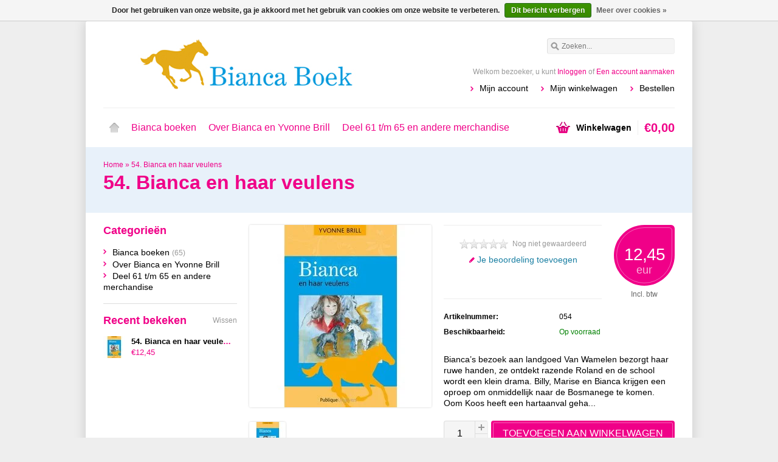

--- FILE ---
content_type: text/html;charset=utf-8
request_url: https://www.biancaboek.nl/54-bianca-en-haar-veulens.html
body_size: 5390
content:
<!DOCTYPE html>
<html lang="nl">
    <head>
        <meta charset="utf-8"/>
<!-- [START] 'blocks/head.rain' -->
<!--

  (c) 2008-2025 Lightspeed Netherlands B.V.
  http://www.lightspeedhq.com
  Generated: 14-11-2025 @ 10:35:17

-->
<link rel="canonical" href="https://www.biancaboek.nl/54-bianca-en-haar-veulens.html"/>
<link rel="alternate" href="https://www.biancaboek.nl/index.rss" type="application/rss+xml" title="Nieuwe producten"/>
<link href="https://cdn.webshopapp.com/assets/cookielaw.css?2025-02-20" rel="stylesheet" type="text/css"/>
<meta name="robots" content="noodp,noydir"/>
<meta property="og:url" content="https://www.biancaboek.nl/54-bianca-en-haar-veulens.html?source=facebook"/>
<meta property="og:site_name" content="Bianca Boek"/>
<meta property="og:title" content="54. Bianca en haar veulens"/>
<meta property="og:description" content="Bianca’s bezoek aan landgoed Van Wamelen bezorgt haar ruwe handen, ze ontdekt razende Roland en de school wordt een klein drama. Billy, Marise en Bianca krij..."/>
<meta property="og:image" content="https://cdn.webshopapp.com/shops/20924/files/5622060/54-bianca-en-haar-veulens.jpg"/>
<!--[if lt IE 9]>
<script src="https://cdn.webshopapp.com/assets/html5shiv.js?2025-02-20"></script>
<![endif]-->
<!-- [END] 'blocks/head.rain' -->
        <title>54. Bianca en haar veulens - Bianca Boek</title>
        <meta name="description" content="Bianca’s bezoek aan landgoed Van Wamelen bezorgt haar ruwe handen, ze ontdekt razende Roland en de school wordt een klein drama. Billy, Marise en Bianca krij..." />
        <meta name="keywords" content="54., Bianca, en, haar, veulens" />
        <meta name="viewport" content="width=1024" />
        <link rel="shortcut icon" href="https://cdn.webshopapp.com/shops/20924/themes/8007/v/2682815/assets/favicon.ico?20250722223810" type="image/x-icon" />
                <link rel="stylesheet" href="https://cdn.webshopapp.com/shops/20924/themes/8007/assets/stylesheet.css?20250722224540" />
        <link rel="stylesheet" href="https://cdn.webshopapp.com/shops/20924/themes/8007/assets/settings.css?20250722224540" />
        <link rel="stylesheet" href="https://cdn.webshopapp.com/assets/jquery-fancybox-2-1-4.css?2025-02-20" />
        <link rel="stylesheet" href="https://cdn.webshopapp.com/assets/jquery-fancybox-2-1-4-thumbs.css?2025-02-20" />
        <link rel="stylesheet" href="https://cdn.webshopapp.com/shops/20924/themes/8007/assets/custom.css?20250722224540" />
        <script src="https://cdn.webshopapp.com/assets/jquery-1-9-1.js?2025-02-20"></script>
        <script src="https://cdn.webshopapp.com/assets/jquery-migrate-1-1-1.js?2025-02-20"></script>
        <script src="https://cdn.webshopapp.com/assets/jquery-ui-1-10-1.js?2025-02-20"></script>
        <script src="https://cdn.webshopapp.com/assets/jquery-fancybox-2-1-4.js?2025-02-20"></script>
        <script src="https://cdn.webshopapp.com/assets/jquery-fancybox-2-1-4-thumbs.js?2025-02-20"></script>
        <script src="https://cdn.webshopapp.com/assets/jquery-zoom-1-7-0.js?2025-02-20"></script>
        <script src="https://cdn.webshopapp.com/assets/jquery-jcarousel-0-3-0.js?2025-02-20"></script>
        <script src="https://cdn.webshopapp.com/shops/20924/themes/8007/assets/playful.js?20250722224540"></script>
    </head>
    <body>
        <div id="gridsystem" class="hide"></div>

        <div class="wrapper layout-fixed border-none">
            <div class="header clearfix">
                <div class="container">
                    <a href="https://www.biancaboek.nl/" class="logo" title="Bianca Boek">
                        <img src="https://cdn.webshopapp.com/shops/20924/themes/8007/assets/logo.png?20250722224032" alt="Bianca Boek" />
                    </a>
                    <div class="topnav">
                        <div class="search tui clearfix">
                            <form action="https://www.biancaboek.nl/search/" method="get">
                                <input type="text" name="q" autocomplete="off" value="" placeholder="Zoeken..." x-webkit-speech="x-webkit-speech" />
                            </form>
                        </div>
                        <div class="autocomplete">
                            <div class="arrow"></div>
                            <div class="products products-livesearch"></div>
                            <div class="more"><a href="#">Bekijk alle resultaten <span>(0)</span></a></div>
                            <div class="notfound">Geen producten gevonden...</div>
                        </div>
                                                                    </div>
                    <div class="shopnav">
                                                    <p>Welkom bezoeker, u kunt <a href="https://www.biancaboek.nl/account/">Inloggen</a> of <a href="https://www.biancaboek.nl/account/register/">Een account aanmaken</a></p>
                                                <ul>
                            <li><a href="https://www.biancaboek.nl/account/" title="Mijn account">Mijn account</a></li>
                            <li><a href="https://www.biancaboek.nl/cart/" title="Mijn winkelwagen">Mijn winkelwagen</a></li>
                            <li><a href="https://www.biancaboek.nl/checkout/" title="Bestellen">Bestellen</a></li>
                        </ul>
                    </div>
                    <div class="categories">
                        <ul class="clearfix">
                            <li class="home"><a href="https://www.biancaboek.nl/" title="Home">Home</a></li>
                                                            <li><a href="https://www.biancaboek.nl/bianca-boeken/" class="main" title="Bianca boeken">Bianca boeken</a>
                                                                    </li>
                                                            <li><a href="https://www.biancaboek.nl/over-bianca-en-yvonne-brill/" class="main" title="Over Bianca en Yvonne Brill">Over Bianca en Yvonne Brill</a>
                                                                    </li>
                                                            <li><a href="https://www.biancaboek.nl/deel-61-t-m-65-en-andere-merchandise/" class="main" title="Deel 61 t/m 65 en andere merchandise">Deel 61 t/m 65 en andere merchandise</a>
                                                                    </li>
                                                                                                                                          </ul>
                    </div>
                    <div class="cart">
                        <a href="https://www.biancaboek.nl/cart/" title="Mijn winkelwagen">
                            <i></i>
                            <small>Winkelwagen</small>
                            <strong>€0,00</strong>
                        </a>
                                            </div>
                </div>
            </div>

            
            <div itemscope itemtype="http://data-vocabulary.org/Product">
    <div class="heading">
        <div class="box-border box-border-top"></div>
        <div class="box-border box-border-bottom"></div>
        <div class="container">
            <div class="breadcrumbs">
                <a href="https://www.biancaboek.nl/" title="Home">Home</a>
                                    &raquo; <a href="https://www.biancaboek.nl/54-bianca-en-haar-veulens.html" title="54. Bianca en haar veulens">54. Bianca en haar veulens</a>
                            </div>
            <h1><span itemprop="name">54. Bianca en haar veulens</span></h1>
        </div>
    </div>
    <div class="template-content template-product">
        <div class="sidebar sidebar-left clearfix">
            <div class="sidebar-main">
                <div class="productpage">
                    <div class="productpage-images">
                        <div class="productpage-images-featured">
                            <img src="https://cdn.webshopapp.com/shops/20924/files/5622060/300x300x2/54-bianca-en-haar-veulens.jpg" width="300" height="300" data-original-url="https://cdn.webshopapp.com/shops/20924/files/5622060/54-bianca-en-haar-veulens.jpg" class="featured" itemprop="image" alt="54. Bianca en haar veulens" />
                        </div>
                        <ul class="productpage-images-thumbs clearfix">
                                                            <li>
                                    <a href="https://cdn.webshopapp.com/shops/20924/files/5622060/54-bianca-en-haar-veulens.jpg" class="fancybox-thumb" rel="fancybox-thumb" title="54. Bianca en haar veulens">
                                        <img src="https://cdn.webshopapp.com/shops/20924/files/5622060/60x60x2/54-bianca-en-haar-veulens.jpg" width="60" height="60" data-featured-url="https://cdn.webshopapp.com/shops/20924/files/5622060/300x300x2/54-bianca-en-haar-veulens.jpg" data-original-url="https://cdn.webshopapp.com/shops/20924/files/5622060/54-bianca-en-haar-veulens.jpg" alt="54. Bianca en haar veulens" />
                                    </a>
                                </li>
                                                    </ul>
                    </div>

                    
                    <div class="product-info">
                        <div class="pricing">
                                                            <p class="price price-len4">
                                  <span class="border">
                                    12,45
                                    <span class="currency">EUR</span>
                                  </span>
                                </p>
                                                        <div class="price-tax">Incl. btw                                                        </div>
                        </div>
                   
                        <div class="share">
                            <div class="rating">
                                <p class="stars"><span class="stars-percent" style="width: 0%"></span></p>
                                <span class="score">
                                                                            <span class="total">Nog niet gewaardeerd</span>
                                                                    </span><br />
                                <a href="https://www.biancaboek.nl/account/review/3794131/" class="button-review">
                                    <span class="icon icon-10">
                                        <span class="icon-icon icon-icon-edit"></span>
                                        Je beoordeling toevoegen
                                    </span>
                                </a>
                            </div>
                            <div class="social clearfix">
                                                    
                                    <div class="social-block social-block-facebook">
                                        <div id="fb-root"></div>
                                        <script>(function(d, s, id) {
                                        var js, fjs = d.getElementsByTagName(s)[0];
                                        if (d.getElementById(id)) return;
                                        js = d.createElement(s); js.id = id;
                                        js.src = "//connect.facebook.net/en_GB/all.js#xfbml=1&appId=154005474684339";
                                        fjs.parentNode.insertBefore(js, fjs);
                                        }(document, 'script', 'facebook-jssdk'));</script>
                                        <div class="fb-like" data-href="https://www.biancaboek.nl/54-bianca-en-haar-veulens.html" data-send="false" data-layout="button_count" data-width="85" data-show-faces="false"></div>
                                    </div>
                                                                                                                                                                                            </div>
                        </div>

                        <dl class="details clearfix" itemprop="offerDetails" itemscope itemtype="http://data-vocabulary.org/Offer">
                                                      
                                                                                        <dt>Artikelnummer:</dt>
                                <dd itemprop="identifier" content="mpn:054">054</dd>
                                                                                        <dt>Beschikbaarheid:</dt>
                                                                    <dd itemprop="availability" content="in_stock"><span class="color-green">Op voorraad</span></dd>
                                                                                                                                            </dl>
                                                <p class="description" itemprop="description">
                          Bianca’s bezoek aan landgoed Van Wamelen bezorgt haar ruwe handen, ze ontdekt razende Roland en de school wordt een klein drama. Billy, Marise en Bianca krijgen een oproep om onmiddellijk naar de Bosmanege te komen. Oom Koos heeft een hartaanval geha...
                        </p>
                                                <meta itemprop="currency" content="EUR" />
                        <meta itemprop="price" content="12,45" />

                        <form action="https://www.biancaboek.nl/cart/add/6598396/" id="product_configure_form" method="post">
                            <div class="product-info-options tui">
                                <input type="hidden" name="bundle_id" id="product_configure_bundle_id" value="">

                            </div>
                            <div class="buy">
                                <div class="quantity">
                                    <input type="text" name="quantity" value="1" />
                                    <div class="change">
                                        <a href="javascript:;" onclick="updateQuantity('up');" class="up">+</a>
                                        <a href="javascript:;" onclick="updateQuantity('down');" class="down">-</a>
                                    </div>
                                </div>
                                <a href="javascript:;" onclick="$('#product_configure_form').submit();" class="add" title="Toevoegen aan winkelwagen"><span>Toevoegen aan winkelwagen</span></a>
                            </div>
                        </form>

                        <div class="actions">
                            <a href="https://www.biancaboek.nl/account/wishlistAdd/3794131/" class="button-wishlist icon icon-10" title="Aan verlanglijst toevoegen">
                                <span class="icon-icon icon-icon-add"></span>
                                Aan verlanglijst toevoegen
                            </a>
                            <a href="https://www.biancaboek.nl/compare/add/6598396/" class="button-compare icon icon-10" title="Toevoegen om te vergelijken">
                                <span class="icon-icon icon-icon-add"></span>
                                Toevoegen om te vergelijken
                            </a>
                        </div>
                    </div>
                    <div class="clear"></div>

                    <div id="product-tabs" class="tabs">
                        <ul class="tabs-tabs">
                            <li><a href="#product-tab-content">Informatie</a></li>
                                                        <li><a href="#product-tab-reviews">Reviews (0)</a></li>
                            <li><a href="#product-tab-tags">Tags (0)</a></li>
                        </ul>
                        <div class="tabs-holder">
                            <div id="product-tab-content" class="tabs-content wysiwyg">
                                <p>Bianca’s bezoek aan landgoed Van Wamelen bezorgt haar ruwe handen, ze ontdekt razende Roland en de school wordt een klein drama. Billy, Marise en Bianca krijgen een oproep om onmiddellijk naar de Bosmanege te komen. Oom Koos heeft een hartaanval gehad. Heel wat stress en toestanden, maar Bianca overwint. Want haar Andalusische droom Ventura komt, en later is daar Yvo. Hoe gelukkig kan een mens zijn. Sandra Rosenblatt moet worden geholpen op het Waddeneiland, want Montezuma breekt telkens uit. Een kerstvakantie met de club van zeven… dat kan wat worden.</p>
                            </div>
                                                        <div id="product-tab-reviews" class="tabs-content">
                                <div class="reviews">
                                                                        <div class="write">
                                        <span class="stats" itemprop="review" itemscope itemtype="http://data-vocabulary.org/Review-aggregate">
                                            <span itemprop="rating">0</span> sterren op basis van <span itemprop="count">0</span> beoordelingen
                                        </span>
                                        <a href="https://www.biancaboek.nl/account/review/3794131/" class="button-review" id="write_review" title="Je beoordeling toevoegen">
                                            <span class="icon icon-10">
                                            <span class="icon-icon icon-icon-edit"></span>
                                                Je beoordeling toevoegen
                                            </span>
                                        </a>
                                    </div>
                                </div>
                            </div>
                            <div id="product-tab-tags" class="tabs-content">
                                <ul class="tagcloud clearfix">
                                                                    </ul>
                            </div>
                        </div>
                    </div>
                                                          
                </div>
            </div>
            <div class="sidebar-side">
                <div class="sidebar-box">
  <h2>Categorieën</h2>
  <ul>
           <li><span class="arrow"></span><a href="https://www.biancaboek.nl/bianca-boeken/" title="Bianca boeken">Bianca boeken <span>(65)</span></a>
            </li>
           <li><span class="arrow"></span><a href="https://www.biancaboek.nl/over-bianca-en-yvonne-brill/" title="Over Bianca en Yvonne Brill">Over Bianca en Yvonne Brill</a>
            </li>
           <li><span class="arrow"></span><a href="https://www.biancaboek.nl/deel-61-t-m-65-en-andere-merchandise/" title="Deel 61 t/m 65 en andere merchandise">Deel 61 t/m 65 en andere merchandise</a>
            </li>
      </ul>
</div>
  <div class="sidebar-box recent">
    <h2>Recent bekeken <a href="https://www.biancaboek.nl/recent/clear/" title="Wissen">Wissen</a></h2>
          <div class="products products-sidebar">
      <div class="products-loader">Loading...</div>
                    <div class="product product-last clearfix">
          <a href="https://www.biancaboek.nl/54-bianca-en-haar-veulens.html" title="54. Bianca en haar veulens">
            <img src="https://cdn.webshopapp.com/shops/20924/files/5622060/36x36x2/54-bianca-en-haar-veulens.jpg" width="36" height="36" alt="54. Bianca en haar veulens" />
          </a>
            <h4><a href="https://www.biancaboek.nl/54-bianca-en-haar-veulens.html" title="54. Bianca en haar veulens">54. Bianca en haar veulens</a></h4>
                            <p class="price"> €12,45</p>
                    </div>
          </div>
    </div>
            </div>
        </div>
    </div>
</div>

<script type="text/javascript">
function updateQuantity(way){
    var quantity = parseInt($('.quantity input').val());

    if (way == 'up'){
        if (quantity < 20){
            quantity++;
        } else {
            quantity = 20;
        }
    } else {
        if (quantity > 1){
            quantity--;
        } else {
            quantity = 1;
        }
    }

    $('.quantity input').val(quantity);
}

var productTabs = $('#product-tabs').tabs({
    fx: { opacity: 'toggle', duration: 300 },
    selected: 0
});

   
$('.show-reviews').click(function(e){
    $('#product-tabs').tabs('option', 'active', 1);
});

$(document).ready(function(){
    $(document).on('mouseenter', '.productpage-images-thumbs img', function(e){
        $('.productpage-images-featured .featured').attr('src', $(this).attr('data-featured-url')).attr('data-original-url', $(this).attr('data-original-url'));
        $('.zoomImg').remove();
        $('.productpage-images-featured').zoom({ on: 'mouseover' });
    });

    $('.productpage-images-featured').zoom({ on: 'mouseover' });

    $('.fancybox-thumb').fancybox({
        padding: 0,
        openEffect: 'elastic',
        closeEffect: 'elastic',
        prevEffect: 'elastic',
        nextEffect: 'elastic',
        helpers: {
            title: {
                type: 'float'
            },
            thumbs: {
                width: 60,
                height: 60
            }
        },
        keys: {
            close: [27, 32]
        }
    });
});
</script>
                            <div class="socialbar clearfix has_newsletterbar">
                    <div class="box-border box-border-top"></div>
                    <div class="box-border box-border-bottom"></div>
                    <div class="socialbar-container">
                                                                                                    <div class="socialbar-facebook">
                                <h4 class="border">Facebook</h4>
                                <div class="socialbar-facebook-box">
                                    <iframe src="//www.facebook.com/plugins/likebox.php?href=http%3A%2F%2Fwww.facebook.com%2Fhttps://www.facebook.com/profile.php?id=61578244302618&amp;width=300&amp;height=275&amp;show_faces=false&amp;colorscheme=light&amp;stream=true&amp;show_border=false&amp;header=false&amp;appId=154005474684339" style="border:none; overflow:hidden; width:300px; height:250px;" allowTransparency="true"></iframe>
                                </div>
                            </div>
                                            </div>
                </div>
            
                            <div class="has_socialbar" id="newsletterbar">
                    <div class="box-border box-border-top"></div>
                    <div class="inner">
                        <form id="form-newsletter" action="https://www.biancaboek.nl/account/newsletter/" method="post">
                            <input type="hidden" name="key" value="32b693b3fc1499bcdb39af643de2d689" />
                            <label for="newsletter-email"><span>Wilt u op de hoogte blijven?</span> Word lid van onze mailinglijst:</label>
                            <input type="text" name="email" id="newsletter-email" value="" placeholder="E-mail adres" />
                            <button type="submit">Abonneer</button>
                        </form>
                    </div>
                    <div class="box-border box-border-bottom"></div>
                </div>
            
            <div class="footer">
                <div class="footer-nav grid  clearfix">
                    <div class="grid-4">
                        <h4>Informatie</h4>
                        <ul>
                                                                              <li class="glyphicon glyphicon-chevron-right"><a href="https://www.biancaboek.nl/service/about/" title="Over ons">Over ons</a></li>
                                                                                                                                                                                                                                                              <li class="glyphicon glyphicon-chevron-right"><a href="https://www.biancaboek.nl/service/payment-methods/" title="Betaalmethoden">Betaalmethoden</a></li>
                                                                                                                                                                                                                                                              <li class="glyphicon glyphicon-chevron-right"><a href="https://www.biancaboek.nl/service/deel-61-tm-65-en-andere-merchandise/" title="Delen 61 t/m 65 en andere merchandise">Delen 61 t/m 65 en andere merchandise</a></li>
                                                                          </ul>
                    </div>
                    <div class="grid-4">
                                              <h4>Meer</h4>
                        <ul>
                            <li class="glyphicon glyphicon-chevron-right" ><a href="https://www.biancaboek.nl/collection/" title="Alle producten">Alle producten</a></li>
                            <li class="glyphicon glyphicon-chevron-right" ><a href="https://www.biancaboek.nl/collection/?sort=newest" title="Nieuwste producten">Nieuwste producten</a></li>
                            <li class="glyphicon glyphicon-chevron-right" ><a href="https://www.biancaboek.nl/collection/offers/" title="Aanbiedingen">Aanbiedingen</a></li>
                                                                                </ul>
                                                                          <h4 style="margin-top:20px;">RSS feeds</h4>
                            <ul>
                                <li class="glyphicon glyphicon-chevron-right" ><a href="https://www.biancaboek.nl/index.rss" title="Nieuwste producten">Nieuwste producten</a></li>
                            </ul>
                                            </div>
                    <div class="grid-4">
                        <h4>Mijn account</h4>
                        <ul>
                            <li class="glyphicon glyphicon-chevron-right" ><a href="https://www.biancaboek.nl/account/information/" title="Account informatie">Account informatie</a></li>
                            <li class="glyphicon glyphicon-chevron-right" ><a href="https://www.biancaboek.nl/account/orders/" title="Mijn bestellingen">Mijn bestellingen</a></li>
                                                          <li class="glyphicon glyphicon-chevron-right" ><a href="https://www.biancaboek.nl/account/tickets/" title="Mijn tickets">Mijn tickets</a></li>
                                                        <li class="glyphicon glyphicon-chevron-right" ><a href="https://www.biancaboek.nl/account/wishlist/" title="Mijn verlanglijst">Mijn verlanglijst</a></li>
                                                    </ul>
                    </div>
                    <div class="grid-4 grid-4-last">
                        <h4>Klantenservice</h4>
                        <ul>
                                                                                                                                        <li class="glyphicon glyphicon-chevron-right"><a href="https://www.biancaboek.nl/service/general-terms-conditions/" title="Algemene voorwaarden">Algemene voorwaarden</a></li>
                                                                                                              <li class="glyphicon glyphicon-chevron-right"><a href="https://www.biancaboek.nl/service/disclaimer/" title="Disclaimer">Disclaimer</a></li>
                                                                                                              <li class="glyphicon glyphicon-chevron-right"><a href="https://www.biancaboek.nl/service/privacy-policy/" title="Privacyverklaring">Privacyverklaring</a></li>
                                                                                                                                                                    <li class="glyphicon glyphicon-chevron-right"><a href="https://www.biancaboek.nl/service/shipping-returns/" title="Verzenden">Verzenden</a></li>
                                                                                                              <li class="glyphicon glyphicon-chevron-right"><a href="https://www.biancaboek.nl/service/" title="Klantenservice">Klantenservice</a></li>
                                                                                                              <li class="glyphicon glyphicon-chevron-right"><a href="https://www.biancaboek.nl/sitemap/" title="Sitemap">Sitemap</a></li>
                                                                                                                                    </ul>
                    </div>
                </div>
                       
                                                                  <div class="footer-payment">
                    <a href="https://www.biancaboek.nl/service/payment-methods/" title="Betaalmethoden">
                                                    <img src="https://cdn.webshopapp.com/assets/icon-payment-ideal.png?2025-02-20" title="iDEAL" alt="iDEAL" />
                                            </a>
                </div>
                <div class="footer-copyright">
                    &copy; Copyright 2025 Bianca Boek<br />
                                            Powered by
                                                    <a href="https://www.lightspeedhq.nl/" title="Lightspeed" target="_blank">Lightspeed</a>
                                                                                        </div>
            </div>
        </div>

        <script type="text/javascript">
        var searchUrl = 'https://www.biancaboek.nl/search/';
        </script>

        <!-- [START] 'blocks/body.rain' -->
<script>
(function () {
  var s = document.createElement('script');
  s.type = 'text/javascript';
  s.async = true;
  s.src = 'https://www.biancaboek.nl/services/stats/pageview.js?product=3794131&hash=3615';
  ( document.getElementsByTagName('head')[0] || document.getElementsByTagName('body')[0] ).appendChild(s);
})();
</script>
  <div class="wsa-cookielaw">
      Door het gebruiken van onze website, ga je akkoord met het gebruik van cookies om onze website te verbeteren.
    <a href="https://www.biancaboek.nl/cookielaw/optIn/" class="wsa-cookielaw-button wsa-cookielaw-button-green" rel="nofollow" title="Dit bericht verbergen">Dit bericht verbergen</a>
    <a href="https://www.biancaboek.nl/service/privacy-policy/" class="wsa-cookielaw-link" rel="nofollow" title="Meer over cookies">Meer over cookies &raquo;</a>
  </div>
<!-- [END] 'blocks/body.rain' -->
    </body>
</html>

--- FILE ---
content_type: text/css; charset=UTF-8
request_url: https://cdn.webshopapp.com/shops/20924/themes/8007/assets/stylesheet.css?20250722224540
body_size: 8921
content:
* {
  padding: 0;
  margin: 0;
  outline: none;
}

body {
  font-family: Arial, Helvetica, sans-serif;
  font-size: 14px;
  line-height: 18px;
  color: #333333;
  background: #666666 url(bg-none.png) repeat; /* edf3f5 */
}

a {
  color: #333333;
  text-decoration: none;
}
a:hover {
  color: #EA2E49;
}
a img {
  border: none;
}

.hide {
  display: none;
}
.show {
  display: block;
}

.clear {
  clear: both;
}

ol {
  -webkit-margin-before: 1em;
  -webkit-margin-after: 1em;
  -webkit-margin-start: 0px;
  -webkit-margin-end: 0px;
  -webkit-padding-start: 40px;
}

#gridsystem {
  position: fixed;
  top: 0;
  left: 50%;
  margin: 0 0 0 -470px;
  width: 940px;
  height: 5000px;
  background: url(grid.png) repeat-y;
  z-index: 1000;
}

h1, h2 {
  margin: 0 0 15px 0;
}


h2, h2 * {
  line-height: 28px;
  font-size: 26px;
}

h2 {
  padding-top: 6px;
  padding-bottom: 6px;
}

h3 {
  font-size: 14px;
  line-height: 18px;
}


h2.border, h4.border {
  border-bottom: 1px solid #DDD;
}
h2.border.border-small, h4.border.border-small {
  display: inline-block;
}


.ellipsis {
  white-space: nowrap;
  overflow: hidden;
  text-overflow: ellipsis;
}


.icon {
  position: relative;
  background-repeat: no-repeat;
  background-position: center left;
}
.icon.icon-10 {
  padding-left: 14px !important;
}
.icon.icon-16 {
  padding-left: 24px !important;
}

.icon .icon-icon {
  position: absolute;
  left: 0;
  top: 50%;
  display: block;
  background-repeat: no-repeat;
  background-position: center;
  background-color: #187EA2;
}

.icon:hover .icon-icon {
  background-color: #EA2E49;
}

.icon.icon-10 .icon-icon {
  width: 10px;
  height: 10px;
  margin-top: -5px;
}
.icon.icon-16 .icon-icon {
  width: 16px;
  height: 16px;
  margin-top: -8px;
}

.icon.icon-10 .icon-icon-add {
  background-image: url(icon-10-add.png);
}
.icon.icon-10 .icon-icon-edit {
  background-image: url(icon-10-edit.png);
}
.icon.icon-16 .icon-icon-cart {
  background-image: url(icon-16-cart.png);
}
.icon.icon-16 .icon-icon-grid {
  background-image: url(icon-16-grid.png);
}
.icon.icon-16 .icon-icon-list {
  background-image: url(icon-16-list.png);
}


.grid .grid-4 {
  float: left;
  width: 220px;
  margin-right: 20px;
}
.grid .grid-4.grid-4-last {
  margin-right: 0;
}


.color-green {
  color: green;
}
.color-red {
  color: red;
}
.color-primary {
  color: #187EA2;
}
.color-secondary {
  color: #EA2E49;
}


.wrapper {
  min-width: 998px;
  background: #FFF;
}


.wrapper.layout-fixed {
  width: 998px;
  margin: 20px auto;
  box-shadow:  0 0 20px rgba(0, 0, 0, 0.15);
  border-radius: 3px;
}




.header {
  width: 940px;
  margin: 0 auto;
  position: relative;
}

.header .container {
  float: left;
}

.header a.logo {
  display: block;
  float: left;
  margin: 30px 10px 30px 0;
  width: 470px;
  height: 80px;
}

.header .topnav {
  position: absolute;
  top: 28px;
  right: 0;
  white-space: nowrap;
  height: 26px;
}


.header .topnav .language {
  float: right;
  margin-right: 10px;
}



.header .topnav .currency {
  float: right;
  margin-right: 10px;
}

.header .topnav .search {
  float: right;
  width: 210px;
  height: 26px;
}
.header .topnav .search input {
  width: 180px;
  background: url(icon-search.png) 4px 4px no-repeat #F5F5F5;
  padding: 3px 5px 3px 23px;
}

.header .topnav .autocomplete {
  width: 208px;
  position: absolute;
  right: 0;
  top: 35px;
  background: #FFF;
  border-radius: 4px;
  border: 1px solid #DDD;
  box-shadow:rgba(0,0,0,0.1) 0 0 10px;
  z-index: 300;
  display: none;
}

.header .topnav .autocomplete .arrow {
  position: absolute;
  left: 0;
  top: -10px;
  width: 100%;
  height: 10px;
  background: url(dropdown-arrow.png) 10px 0 no-repeat;
}

.header .topnav .title {
  font-weight: bold;
  color: #999999;
  height: 18px;
  padding: 10px;
  border-bottom: 1px solid #eee;
  background: rgba(0, 0, 0, 0.025);

}

.header .topnav .autocomplete .more {
  padding: 10px;
  border-top: 1px solid #eee;
}

.header .topnav .autocomplete .more a {
  padding-left: 15px;
  background: url(list-bullet.png) top left no-repeat #187EA2;
  font-size: 12px;
}

.header .topnav .autocomplete .more span {
  color: #999;
}
.header .topnav .autocomplete .notfound {
  padding: 15px 10px;
  text-align: center;
  font-weight: bold;
  font-size: 12px;
  display: none;
}

.header .topnav .autocomplete.noresults .products,
.header .topnav .autocomplete.noresults .more {
  display: none;
}
.header .topnav .autocomplete.noresults .notfound {
  display: block;
}




.header .shopnav {
  margin: 74px 0 23px 0;
  text-align: right;
}
.header .shopnav p {
  margin-bottom: 9px;
  text-align: right;
  font-size: 12px;
  color: #999;
  line-height: 18px;
}
.header .shopnav p a {
  color: #187EA2;
}
.header .shopnav p a:hover {
  color: #EA2E49;
}
.header .shopnav ul {
  list-style: none;
  height: 18px;
  display: block;
  line-height: 18px;
}

.header .shopnav ul li {

  display: inline;
  margin-left: 17px;
  height: 18px;
  line-height: 18px;

  padding-left: 15px;
  background: url(list-bullet.png) top left no-repeat #187EA2;
}

.header .shopnav ul li a {
  height: 18px;
  line-height: 18px;
}

.header .categories {
  clear: both;
  width: 940px;
  padding: 16px 0;
  border-top: 1px solid #EEE;
}
.header .categories ul {
  display: block;
  max-width: 700px;
  /* overflow: hidden; */
  list-style: none;
}
.header .categories ul li {
  height: 32px;
  line-height: 32px;
  display: block;
  float: left;
  position: relative;
}


.header .categories ul li.home {
  width: 36px;
}

.header .categories ul li.home a,
.header .categories ul li a.main {
  color: #EA2E49;
  padding: 0 10px;
  font-size: 16px;
  height: 32px;
  line-height: 32px;
  display: block;
  float: left;
}
.header .categories ul li.home a {
  width: 36px;
  padding: 0;
  text-indent: -9999px;
  background: url(icon-home.png) center no-repeat #DDD;
}

.header .categories ul li.hover a {
}

.header .categories ul li.hover a.main {
  color: #FFFFFF;
  background-color: #EA2E49;
  border-radius: 3px;
  box-shadow: inset 0 1px 0 rgba(0, 0, 0, 0.1);
  text-shadow: 0 -1px 0 rgba(0, 0, 0, 0.1);

}



.header .categories ul li.hover.home a {
  background-color: #EA2E49;
}



.header .categories ul ul {
  display: none;
  position: absolute;
  top: 41px;
  left: 0px;
  z-index: 1000;
  height: auto;
  width: auto;

  padding: 10px;

  background: white;
  border-radius: 4px;
  border: 1px solid #DDD;
  box-shadow: rgba(0, 0, 0, 0.1) 0 0 10px;

  line-height: 18px;
  font-size: 13px;
}


.header .categories ul li.hover ul {
  display: block;
}

.header .categories ul ul li {
  float: none;
  padding-left: 15px;
  background: url(list-bullet.png) top left no-repeat #187EA2;

  height: 18px;
  line-height: 18px;

}

.header .categories ul ul li a {
  min-width: 160px;
  display: block;
}


.header .categories ul ul li a span {
  color: #999;
  font-weight: normal;
  font-size: 12px;
}

.header .categories ul ul li.arrow {
  position: absolute;
  left: 0;
  top: -10px;
  width: 100%;
  height: 10px;

  background: url(dropdown-arrow.png) 10px 0 no-repeat;
}
.header .categories ul ul li.title {
  color: #999;
  padding: 0 0 10px 0;
  background: none;
  text-transform: uppercase;
  font-size: 12px;
  white-space: nowrap;
  overflow: hidden;
  text-overflow: ellipsis;
}


.header .categories ul ul ul,
.header .categories ul li.hover ul ul {
  left: 140px;
  top: -12px;
  display: none;
}
.header .categories ul li.hover ul li.hover ul {
  display: block;
}



.header .cart {
  z-index: 250;
  position: absolute;
  bottom: 16px;
  right: 0;
  height: 24px;
  padding: 4px 0;
}

.header .cart a {
  display: block;
  line-height: 24px;
}

.header .cart i {
  display: block;
  float: left;
  width: 24px;
  height: 24px;
  background: url(icon-cart.png) no-repeat #187EA2;
}

.header .cart a small {
  display: block;
  float: left;
  height: 24px;
  background: #FFF;
  line-height: 24px;
  border-right: 1px solid #EEEEEE;
  padding: 0 10px;
  font-size: 14px;
  font-weight: bold;
}

.header .cart a strong {
  float: left;
  display: block;
  color: #187EA2;
  font-size: 20px;
  padding: 6px;
  margin: -6px -6px 0 4px;
}

.header .cart.hover a strong {
  color: #FFFFFF;
  background: #187EA2;
  border-radius: 3px;
  box-shadow: inset 0 1px 0 rgba(0, 0, 0, 0.1);
  text-shadow: 0 -1px 0 rgba(0, 0, 0, 0.1);
}


.header .cart .contents {
  position: absolute;
  display: none;
  top: 41px;
  right: -6px;
  z-index: 1000;
  height: auto;
  width: 298px;
  background: white;
  border-radius: 4px;
  border: 1px solid #DDD;
  box-shadow: rgba(0, 0, 0, 0.1) 0 0 10px;
  line-height: 18px;
  font-size: 13px;
  z-index: 1000;
}

.header .cart.hover .contents {
  display: block;
}
.header .cart .contents .arrow {
  position: absolute;
  left: -1px;
  top: -10px;
  width: 300px;
  height: 10px;
  background: url(dropdown-arrow.png) 260px 0 no-repeat;
}

.header .cart .contents .sum {
  border-top: 1px solid #eee;
  background: #f5f5f5;
  padding: 10px;
  font-size: 12px;
  text-align: right;
  color: #333333;
  text-shadow: 0 1px 0 #FFFFFF;
}
.header .cart .contents .buttons {
  border-top: 1px solid #eee;
  padding: 10px 0;
  text-align: center;
}

.header .cart .contents .buttons a {
  display: inline-block;
  padding-left: 15px;
  background: url(list-bullet.png) top left no-repeat #187EA2;
  line-height: 18px;
  margin: 0 5px;
  font-size: 12px;
}

.heading {
  margin-bottom: 20px;
  padding-top: 20px;
  background: url(bg-none.png) #EEEEEE;
  overflow: hidden;
  position: relative;
}


.messages {
  margin: 0 auto 20px auto;
  width: 940px;
  font-size: 12px;
  font-weight: bold;
  line-height: 16px;
}

.messages ul {
  margin: 0 0 20px 0;
  padding: 5px 5px 5px 26px;
  color: #3B5998;
  text-shadow: 0 1px #FFFFFF;
  background: #ECEFF5;
  border: 1px solid #3B5998;
  border-radius: 5px;
}




.gui-messages ul {
  padding: 5px 5px 5px 26px;
  margin-bottom: 10px;
  color: #3B5998;
  text-shadow: 0 1px #FFFFFF;
  list-style-type: none;
  background: #ECEFF5;
  border: 1px solid #3B5998;
  border-radius: 5px;
}
.messages ul.error {
  color: #DD3C10;
  background: #FCECE8;
  border-color: #DD3C10;
}
.messages ul.success {
  color: #609946;
  background: #EFF5ED;
  border-color: #609946;
}
.messages ul.warning {
  color: #E2C822;
  background: #FCFAE9;
  border-color: #E2C822;
}



.box-border {
  height: 10px;
  background: url(border-none.png) repeat-x;
  position: absolute;
  left: 0;
  right: 0;
  z-index: 50;
}

.border-waves .box-border {
  background-image: url(border-waves.png);
}

.border-shadow-light .box-border {
  background-image: url(border-shadow-light.png);
}

.border-shadow-dark .box-border {
  background-image: url(border-shadow-dark.png);
}


.box-border.box-border-top {
  top: 0;
  background-position: top left;
}
.box-border.box-border-bottom {
  bottom: 0;
  background-position: bottom left;
}

.heading .container {
  width: 940px;
  margin: 0 auto;
  position: relative;
}

.heading .container .breadcrumbs {
  font-size: 12px;
}

.heading .container .breadcrumbs a {
  color: #103E47;
}
.heading .container .breadcrumbs a:hover {
  color: #EA2E49;
}

.heading .container .image {
  width: 80px;
  height: 80px;
  background: #fff;
  position: absolute;
  right: 24px;
  top: -10px;
  padding: 20px;
  border-radius: 70px;
  box-shadow: 0 0 10px rgba(0, 0, 0, 0.01);
}

.heading h1 {
  color: #187EA2;
  clear: both;
  margin-bottom: 10px;
  padding-bottom: 20px;
  line-height: 40px;
  font-size: 32px;
}

.heading.heading-image h1 {
  padding-right: 160px;
}

.textpage {
  width: 940px;
  margin: 0 auto;
}

.wysiwyg {
  overflow: hidden;
  line-height: 24px;
}
.wysiwyg.wysiwyg-margin {
  margin-bottom: 18px;
}

.wysiwyg p {
  margin-bottom: 18px;
}
.wysiwyg ul {
  padding-left:18px;
  margin-bottom: 18px;
}
/*
.wysiwyg ul li {
  padding-left: 15px;
  background: url(list-bullet.png) top left no-repeat #187EA2;
}
.wysiwyg ul ul {
  margin-bottom: 0;
}

.wysiwyg ol {
  margin-bottom: 18px;
  list-style: decimal;
  padding-left: 20px;
}
.wysiwyg ol ol {
  margin-bottom: 0;
}
*/

.sidebar {
  width: 940px;
  margin: 0 auto;
}

.sidebar .sidebar-side {
  width: 220px;
}
.sidebar .sidebar-main {
  width: 700px;
}

.sidebar.sidebar-left .sidebar-side,
.sidebar.sidebar-right .sidebar-main {
  float: left;
}
.sidebar.sidebar-left .sidebar-main,
.sidebar.sidebar-right .sidebar-side {
  float: right;
}

.sidebar-box {
  margin-bottom: 18px;
  border-bottom: 1px solid #DDD;
}
.sidebar-box:last-child {
  border-bottom: none;
}



.sidebar-box.sidebar-box-dark {
  background: #F5F5F5;
  border-bottom: none;
  padding: 15px;
  border-radius: 5px;
}


.sidebar-box h2 {
  margin-bottom: 17px;
  padding: 0;
  line-height: 18px;
  font-size: 18px;
  color: #187EA2;
}
.sidebar-box.sidebar-box-dark h2 {
  color: #999;
}

.sidebar-box h2 a {
  float: right;
  font-size: 12px;
  font-weight: normal;
  line-height: 18px;
  color: #999;
  letter-spacing: normal;
}

.sidebar-box-link {
  padding-bottom: 10px;
  margin-top: -10px;
  text-align: right;
}

.sidebar-box a.bullet {
  padding-left: 15px;
  background: url(list-bullet.png) top left no-repeat #187EA2;
}


.sidebar-box .sidebar-box-filter {
  padding: 10px 15px;
  background: #F5F5F5;
  margin-bottom: 15px;
  border-radius: 5px;
  box-shadow: inset 0 0 5px rgba(0, 0, 0, 0.05);

}

.sidebar-box .sidebar-box-filter h4 {
  color: #666;
  font-size: 13px;
  padding-bottom: 5px;
  text-shadow: 0 1px 0 #FFF;
}

.sidebar-box-filter-box {
}


.sidebar-box .sidebar-box-filter select {
  width: 190px !important;
}


.sidebar-box.sidebar-box-filter {
  border-radius: 5px;
  border-bottom: none;
  padding: 10px 15px;
  background: #F5F5F5;
  box-shadow: inset 0 0 5px rgba(0, 0, 0, 0.1);


}

.sidebar-box-filter-filter {

  border-top: 1px solid #ddd;
  padding-top: 10px;
  margin-top: 5px;
}


.sidebar-box-filter-filter select {
  width: 180px !important;
}

.sidebar-box.sidebar-box-filter h4 {
}




.sidebar-box ul {
  list-style: none;
  margin-bottom: 18px;
}

.sidebar-box ul li .arrow {
  background: url(list-bullet.png) top left no-repeat #187EA2;
  display: inline-block;
  height: 15px;
  width: 15px;
}

.sidebar-box ul li a.active {
  color: #000;
  font-weight:bold;
}

.sidebar-box ul li a span {
  color: #999;
  font-weight: normal;
  font-size: 12px;
}

.sidebar-box ul ul {
  margin-bottom: 0;
  padding-left: 15px;
}

.sidebar-filter {
}
.sidebar-filter-item input[type="checkbox"] {
  margin: 3px 5px 3px 0 !important;
}
.sidebar-filter-item label {
  font-size: 13px;
  height: 22px !important;
  line-height: 22px !important;
  font-weight: normal !important;
  width: 165px !important;
}

.sidebar-filter-item label span {

  color: #999;
  font-weight: normal;
  font-size: 12px;
}


.productpage .productpage-images {
  float: left;
  width: 300px;
}


.productpage .productpage-images-featured {
  display: inline-block;
  box-shadow: 0 0 3px rgba(0, 0, 0, 0.2);
  border-radius: 3px;
  cursor:pointer;
  cursor:-moz-zoom-in;
  cursor:-webkit-zoom-in;
}

.productpage .productpage-images-featured img {
  display: block;
}



.productpage-images-thumbs {
  list-style: none;
  margin: 0 0 0 -20px;
  display: block;
}
.productpage-images-thumbs li {
  width: 60px;
  height: 60px;
  float: left;
  margin: 20px 0 0 20px;
}


.productpage-images-thumbs li img {
  box-shadow: 0 0 3px rgba(0, 0, 0, 0.2);
  border-radius: 3px;
  cursor:pointer;
  cursor:-moz-zoom-in;
  cursor:-webkit-zoom-in;
}

.productpage .product-info {
  float: right;
  width: 380px;
  position: relative;
}
.productpage .product-info .description {
  padding-bottom: 20px;
}
.productpage .product-info .pricing {
  position: absolute;
  top: 0;
  right: 0;
  width: 100px;
  padding: 0 0 10px 20px;
  background: #FFFFFF;
  height: 120px;
}

.productpage .product-info .pricing .price {
  height: 92px;
  width: 92px;
  padding-top: 40px;
  font-size: 28px;
  background-color: #187EA2;
  border-radius: 50px 6px 50px 50px;
  letter-spacing: -1px;
  text-align: center;
  color: #FFFFFF;
  padding: 4px;
}
.productpage .product-info .pricing .price .border {
  border: 1px solid rgba(255, 255, 255, 0.4);
  border-radius: 50px 6px 50px 50px;
  height: 55px;
  padding-top: 35px;
}
.productpage .product-info .pricing .price.price-len5 { font-size:26px; }
.productpage .product-info .pricing .price.price-len6 { font-size:23px; }
.productpage .product-info .pricing .price.price-len7 { font-size:21px; }
.productpage .product-info .pricing .price.price-len8 { font-size:18px; }

.productpage .product-info .pricing .price.price-offer {
  background-color: #EA2E49;
}
.productpage .product-info .pricing .price.price-offer .border {
  border: 1px solid rgba(255, 255, 255, 0.4);
  border-radius: 50px 6px 50px 50px;
  height: 79px;
  padding-top: 10px;
}

.productpage .product-info .pricing .price span {
  color: #FFFFFF;
  display: block;
}

.productpage .product-info .pricing .price span.price-old {
  line-height: 16px;
  text-decoration: line-through;
  opacity: 0.8;
  padding-bottom: 10px;
  font-size: 14px;
}


.productpage .product-info .pricing .price span.currency {
  opacity: 0.7;
  line-height: 16px;
  font-size: 18px;
  padding-top: 8px;
  letter-spacing: normal;
  text-transform: lowercase;
}

.productpage .product-info .pricing .price-tax {

  padding: 5px 0;
  color: #666;
  text-align: center;
  font-size: 12px;
}

.productpage .product-info .details {
  font-size: 12px;
  display: block;
  margin-bottom: 20px;
}

.productpage .product-info .details .product-discounts {
  font-weight: bold;
  margin-bottom: 10px;
}

.productpage .product-info .details .product-discounts span {
  width: 100%;
  margin-bottom: 7px;
  display: block;
}

.productpage .product-info .details dt {
  clear: left;
  width: 49%;
  float: left;
  margin-bottom: 7px;
  font-weight: bold;
}

.productpage .product-info .details dd {
  width: 50%;
  float: right;
  margin-bottom: 7px;
}

.productpage .product-info .share {
  margin-bottom: 20px;
  padding: 15px 0 5px 0;
  border-top: 1px solid #EEE;
  border-bottom: 1px solid #EEE;
}

.productpage .product-info .share .rating {
  margin-right: 120px;
  padding: 5px 10px 20px 10px;
  text-align: center;
}

.productpage .product-info .share .rating .stars {
  width: 80px;
  height: 16px;
  background: url(icon-16-stars.png) 0px 0px repeat-x;
  margin: 0 3px 9px 0;
  display: inline-block;
  vertical-align: bottom;
}
.productpage .product-info .share .rating .stars-percent {
  width: 100%;
  height: 16px;
  background: url(icon-16-stars.png) 0px -16px repeat-x;
  display: inline-block;
  float: left;
}

.productpage .product-info .share .rating .score {
  margin-bottom: 9px;
  display: inline-block;
  height: 16px;
  line-height: 16px;
  font-size: 13px;
  font-weight: bold;
}
.productpage .product-info .share .rating .score .total {
  color: #999999;
  font-weight: normal;
  font-size: 12px;
}
.productpage .product-info .share .rating .score .total a {
  color: #999999;
}
.productpage .product-info .share .rating .score .total a:hover {
  color: #EA2E49;
}

.productpage .product-info .share .rating .button-review {
  color: #187EA2;
}
.productpage .product-info .share .rating .button-review:hover {
  color: #EA2E49;
}

.productpage .product-info .share .social {
  max-width: 260px;
  min-height: 30px;
  text-align: left;
}
.productpage .product-info .share .social .social-block {
  margin: 5px 0;
}
.productpage .product-info .share .social .social-block.social-block-facebook {
  display: inline-block;
  width: 82px;
  height: 20px;
  vertical-align: bottom;
}
.productpage .product-info .share .social .social-block.social-block-google {
  display: inline-block;
  width: 66px;
  height: 20px;
  vertical-align: bottom;
}
.productpage .product-info .share .social .social-block.social-block-pinterest {
  display: inline-block;
  width: 45px;
  height: 20px;
  vertical-align: bottom;
}
.productpage .product-info .share .social .social-block.social-block-twitter {
  display: inline-block;
  width: 94px;
  height: 20px;
  vertical-align: bottom;
}
.productpage .product-info .share .social .social-block.social-block-addthis {
  display: inline-block;
  width: 20px;
  height: 16px;
  padding: 2px 0;
  vertical-align: bottom;
}


.product-info .buy {
  text-align: right;
}

.product-info .quantity {
  border: 1px solid #000;
  background: #EEE;
  height: 40px;
  float: left;
  width: 71px;
  background: #F5F5F5;
  border-radius: 4px;
  border: 1px solid #DDD;
  border-color: #DDD #EEE #EEE #DDD;
}
.product-info .quantity.hover {
  border-color: #999 #DDD #DDD #AAA;
}


.product-info .quantity input {
  width: 40px;
  border: none;
  background: transparent;
  font-size: 16px;
  text-align: center;
  height: 24px;
  line-height: 24px;
  display: block;
  float: left;
  padding: 8px 5px;
}
.product-info .quantity .change {
  float: left;
  width: 20px;
  border-left: 1px solid #DDD;
  height: 40px;
}
.product-info .quantity.hover .change {
  border-left: 1px solid #999;

}
.product-info .quantity .change a {
  display: block;
  width: 20px;
  height: 20px;
  text-align: center;
  text-indent: -9999px;
  background: url(quantity.png) no-repeat;
}
.product-info .quantity .change a.up {
  background-position: 0px 0px;
}
.product-info .quantity .change a.down {
  background-position: 0px -20px;
}
.product-info .quantity .change a:hover {
  background-color: #DDD;
}


.product-info .buy .add {
  display: inline-block;
  height: 36px;
  padding: 3px;
  background: #187EA2;
  border-radius: 4px;
}

.product-info .buy .add span {
  display: inline-block;
  border: 1px solid rgba(255, 255, 255, 0.4);
  padding: 0 15px;
  height: 34px;
  line-height: 34px;
  color: #FFF;
  font-size: 16px;
  text-transform: uppercase;
  border-radius: 2px;
}
.product-info .buy .add:hover span {
  border: 1px solid rgba(255, 255, 255, 0.8);
}
.product-info .buy .add-outofstock {
  display: inline-block;
  height: 36px;
  padding: 3px;
  background: #187EA2;
  border-radius: 4px;
}
.product-info .buy .add-outofstock span {
  display: inline-block;
  border: 1px solid rgba(255, 255, 255, 0.4);
  padding: 0 15px;
  height: 34px;
  line-height: 34px;
  font-size: 16px;
  text-transform: uppercase;
  border-radius: 2px;
}
.product-info .buy .add-outofstock:hover span {
  border: 1px solid rgba(255, 255, 255, 0.8);
}

.product-info .actions {
  text-align: center;
  font-weight: bold;
  margin-top: 20px;
}
.product-info .actions a {
  margin: 0 5px;
}

.productpage .reviews {
}
.productpage .reviews .write {
  text-align: right;
}
.productpage .reviews .write .stats {
  float: left;
}

.productpage .reviews .review {
  margin-bottom: 15px;
  border-bottom: 1px solid #EEEEEE;
}
.productpage .reviews .review p {
  margin-bottom: 15px;
}


.productpage .reviews .review .rating {
  float: right;
}

.productpage .reviews .review .rating .stars {
  width: 80px;
  height: 16px;
  background: url(icon-16-stars.png) 0px 0px repeat-x;
  margin: 0 3px 9px 0;
  display: inline-block;
  vertical-align: bottom;
}
.productpage .reviews .review .rating .stars-percent {
  width: 100%;
  height: 16px;
  background: url(icon-16-stars.png) 0px -16px repeat-x;
  display: inline-block;
  float: left;
}

.productpage .reviews .review .rating .score {
  margin-bottom: 9px;
  display: inline-block;
  height: 16px;
  line-height: 16px;
  font-size: 13px;
  font-weight: bold;
}


.productpage .reviews .review .author {
  font-weight: bold;
}
.productpage .reviews .review .author .date {
  color: #999999;
  font-weight: normal;
  font-size: 12px;
}



.productpage .tabs {
  margin: 20px 0 0 -10px;
}

.productpage .tabs ul.tabs-tabs {
  list-style: none;
  width: 100%;
  height: 40px;
  display: table;
}
.productpage .tabs ul.tabs-tabs li {
  display: table-cell;
  padding-left: 10px;  
  *float: left;
  *width: 28%;
}

.productpage .tabs ul.tabs-tabs li a {
  display: block;
  height: 40px;
  line-height: 40px;
  text-transform: uppercase;
  padding: 0 30px;

  text-align: center;

  box-shadow: inset 0 -3px 4px rgba(0, 0, 0, 0.03);
  background: #DDD;
  border-radius: 3px 3px 0 0;
}

.productpage .tabs ul.tabs-tabs li.ui-tabs-active a {
  box-shadow: none;
  background: #F3F3F3;
  color: #999;
}


.productpage .tabs-holder {
  border: 10px solid #F3F3F3;
  border-radius: 0 0 4px 4px;
  margin-left: 10px;
}

.productpage .tabs-content {
  padding: 75px 15px 15px 15px;
  margin-top: -60px;
}

.productpage .tabs-content.ui-tabs-hide {
  display: none;
}

.productpage .tabs-content td.spec-title {
  padding-right:10px;
}

.productpage .related {
  margin-top: 20px;
}


.brands {
  width: 880px;
  height: 80px;
  padding: 0 30px;
  margin-bottom: 30px;
  position: relative;
}

.brands-container {
  width: 880px;
  height: 80px;
  overflow: hidden;
  position: relative;
}

.brands-container ul {
  list-style: none;
  width: 20000px;
  position: absolute;
}
.brands-container ul li {
  float: left;
  margin-right: 20px;
}

.brands-container ul li img {
  margin: 0 40px;
}

.brands a.prev,
.brands a.next {
  display: block;
  width: 30px;
  height: 48px;
  background: #F00;
  position: absolute;
  top: 16px;
  text-indent: -9999px;
  background: url(slides-controls.png) no-repeat #ddd;
}
.brands a.prev:hover,
.brands a.next:hover {
  background-color: #EA2E49;
}
.brands a.prev {
  left: 0;
  background-position: -15px 0;
}

.brands a.next {
  right: 0;
  background-position: -51px 0;
}

/*
.brands .slides {
  position: relative;
}
.brands .slides-container {
  overflow: hidden;
  width: 880px;
  height: 80px;
  margin: 0 auto;
}
.brands .slides .pagination {
  display: none;
}

.brands .slides .slide a {
  display: block;
  width: 220px;
  float: left;
}

.brands .slides a.next,
.brands .slides a.prev {
  display: block;
  width: 30px;
  height: 48px;
  background: #F00;
  position: absolute;
  top: 16px;
  text-indent: -9999px;
  background: url(slides-controls.png) no-repeat #ddd;
}

.brands .slides a.next:hover,
.brands .slides a.prev:hover {
  background-color: #EA2E49;
}
.brands .slides a.prev {
  left: 0;
  background-position: -15px 0;
}

.brands .slides a.next {
  right: 0;
  background-position: -51px 0;
}
*/




.headlines {
  height: 350px;
  background: #E6F6FA;
  margin-bottom: 30px;
  position: relative;
}


.headlines .slides {
  position: relative;
  width: 998px;
  margin: 0 auto;
  overflow: hidden;
  height: 350px;
}

.headlines .slides-container {
  width: 998px;
  height: 350px;
  position: relative;
}


.headlines .slides a.prev,
.headlines .slides a.next {
  display: block;
  position: absolute;
  width: 48px;
  height: 48px;
  background: url(slides-controls.png) no-repeat #187EA2;
  top: 50%;
  z-index: 50;
  border-radius: 24px;
  text-indent: -9999px;
  opacity: 0;
  border: 2px solid white;
}
.headlines .slides a.prev {
  left: 0;
  margin: -24px 0 0 29px;
  background-position: 0 0;
}
.headlines .slides a.next {
  right: 0;
  margin: -24px 29px 0 0;
  background-position: -48px 0;
}

.headlines .slides a.prev:hover,
.headlines .slides a.next:hover {
  background-color: #EA2E49;
}

.slides ul {
  list-style: none;
  width: 20000px;
  position: absolute;
}

.slides ul li {
  float: left;
}
/*
.headlines .slides ul.pagination {
  list-style: none;
  text-align: center;
  margin-top: 5px;
}

.headlines .slides ul.pagination li {
  display: inline-block;
}

.headlines .slides ul.pagination a {
  display: block;
  width: 22px;
  height: 22px;
  background: url(slides-bullets.png) no-repeat #EEE;
  text-indent: -9999px;
}

.headlines .slides ul.pagination li.current a {
  background-color: #187EA2;
}
.headlines .slides ul.pagination li a:hover {
  background-color: #EA2E49;
}
*/

.content {
  width: 960px;
  margin: 0 auto;
}

.content .index {
  width: 940px;
  margin: 0 auto;
}

.content .index h2 {
  font-size: 24px;
}

.index .index-content {
  margin: 0  0 18px 0;
}
.index .index-content p {
  padding: 0 0 18px 0;
}

.index .index-latest {
  margin: 0  0 18px 0;
}

.index .categories.clearfix {
  width: auto;
}
.index .categories .category {
  width: 172px;
}



.banners {
  margin-bottom: 32px;
}
.banners .banner {
  width: 220px;
  height: 140px;
  float: left;
  margin-right: 20px;
}
.banners .banner.banner-last {
  margin-right: 0;
}


.index .index-brands {
  margin: 0  0 18px 0;
  height: 80px;
}


.index .index-brands .jcarousel_horizontal li {
  width: 25%;
}

.socialbar {
  margin-bottom: 30px;
  background: url(bg-none.png) #F5F5F5;
  padding: 20px 29px;
  position: relative;
}

.socialbar.has_newsletterbar {
  margin-bottom: 0;
}

.border-shadow-light .socialbar.has_newsletterbar .box-border.box-border-bottom {
  background-image: url(border-none.png);
}

.border-shadow-dark .socialbar.has_newsletterbar .box-border.box-border-bottom {
  background-image: url(border-none.png);
}

.socialbar .socialbar-container {
  width: 940px;
  margin: 0 auto;
}

.socialbar h4 {
  padding: 10px 0;
  text-indent: 34px;
  background-position: left center;
  background-repeat: no-repeat;
  font-weight: normal;
  line-height: 18px;
  font-size: 18px;
}

.socialbar .socialbar-blog h4 { margin-bottom:10px; background-image: url(icon-24-blog.png); }
.socialbar .socialbar-twitter h4 { background-image: url(icon-24-twitter.png); }
.socialbar .socialbar-facebook h4 { background-image: url(icon-24-facebook.png); }

.socialbar .socialbar-blog {
  width: 300px;
  float: left;
}

.socialbar .socialbar-blog .blog-article {
  margin-bottom: 15px;
}

.socialbar .socialbar-blog .blog-article h3 {
  font-size: 14px;
  font-weight: normal;
  line-height: 18px;
}

.socialbar .socialbar-twitter,
.socialbar .socialbar-facebook {
  width: 300px;
  float: left;
  margin-left: 20px;
}

.socialbar .socialbar-twitter h2,
.socialbar .socialbar-facebook h2 {
  margin-bottom: 0;
}

#newsletterbar {
    background-color: #D0D0D0;
    margin-bottom: 30px;
    padding: 25px;
    position: relative;
}

.border-shadow-light #newsletterbar.has_socialbar .box-border.box-border-top {
  background-image: url(border-none.png);
}

.border-shadow-dark #newsletterbar.has_socialbar .box-border.box-border-top {
  background-image: url(border-none.png);
}

#newsletterbar .inner {
    margin: 0 auto;
    text-align: center;
    width: 940px;
}

#newsletterbar .inner label {
}

#newsletterbar .inner label span {
    color: #666;
}

#newsletterbar .inner input {
    border: 0;
    border-radius: 4px;
    box-shadow: inset 0 1px 1px rgba(0, 0, 0, 0.4);
    font-size: 12px;
    height: 16px;
    line-height: 16px;
    margin-left: 10px;
    padding: 5px 7px;
    text-shadow: 0 1px 0 #FFF;
    width: 180px;
}

#newsletterbar .inner button {
    background-color: #78C94D;
    border: 0;
    border-radius: 4px;
    color: #FFF;
    cursor: pointer;
    height: 26px;
    line-height: 26px;
    margin-left: 3px;
    padding: 0 7px;
    font-size: 12px;
}

.footer {
  width: 940px;
  margin: 0 auto;
  padding-bottom: 10px;
}


.footer h4 {
  margin-bottom: 17px;
  padding: 0;
  font-weight:normal;
  line-height: 18px;
  font-size: 18px;
  color: #187EA2;
}

.footer .footer-nav {
  margin: 0 auto 25px auto;
  border-bottom: 1px solid #EEE;
}
.footer .footer-nav.border {
  margin-top: 25px;
  padding-top: 25px;
  border-top: 1px solid #EEE;
}


.footer .footer-nav ul {
  margin-bottom: 25px;
  list-style: none;
}

.footer .footer-nav ul li {
  padding-left: 15px;
}

 .footer-hallmarks {
  padding: 0 0 25px;
  margin: 0 auto 25px auto;
  border-bottom: 1px solid #EEE;
}

.footer-hallmarks table  {
  border-collapse: collapse;
  border-spacing: 0;
  width: 100%;
}

.footer-hallmarks table td {
  padding: 0 2px 0 0;
  position: relative;
}

.footer-hallmarks table td a {
  text-align: center;
  display: block;
  white-space: nowrap;
}

.footer-hallmarks table td a img {
  max-height: 40px;
}

.footer .footer-tags {
  margin: 0 auto 25px auto;
  padding-bottom: 25px;
  border-bottom: 1px solid #EEE;
}

ul.tagcloud {
  text-align: justify;
  list-style: none;
  margin: -2px -2px -3px -3px;
}

ul.tagcloud li {
  margin: 2px 2px 3px 3px;
  float: left;
}


ul.tagcloud li a {
  display: block;
  height: 24px;
  border-radius: 0 3px 3px 0;
  background: url(tag.png) 0px 0px no-repeat #EEE;
  line-height: 24px;
  font-size: 12px;
  padding: 0 10px 0 20px;
  overflow: hidden;
  white-space: nowrap;
  text-overflow: ellipsis;
}
ul.tagcloud li a:hover {
  color: #FFFFFF;
  background-color: #EA2E49;
}

.footer .footer-payment {
  height: 36px;
  float: right;
  max-width: 470px;
  overflow: hidden;
}
.footer .footer-payment img {
  float: right;
  width:35px;
  margin: 2px 0 2px 5px;
}
.footer .footer-copyright {
  height: 36px;
  padding-bottom: 18px;
  line-height: 18px;
  font-size: 12px;
  color: #999999;
}
.template-content {
  width: 940px;
  margin: 0 auto 30px auto;
}




/* Products general */
.categories,
.products {
  position: relative;
}
.products.products-horizontal {
  width: 940px;
  margin-bottom: 30px;
}
.categories,
.products.products-grid,
.products.products-list {
  width: 700px;
}
.products.products-sidebar {
  width: 210px;
}
.products.products-livesearch {
  width: 208px;
}
.products.products-cart {
  width: 298px;
}

.categories .category p.description {
  display: none;
  text-align: center;
  line-height: 16px;
  font-size: 12px;
  color: #999;
}
.categories .category.hover p.description {
  display: block;
}


/* Horizontal & grid products */
.categories .category,
.products.products-horizontal .product,
.products.products-grid .product {
  float: left;
  margin-right: 20px;
  position: relative;
}
.products.products-horizontal .product {
  width: 140px;
}
.categories .category,
.products.products-grid .product {
  width: 160px;
}
.categories .category.category-last,
.products.products-horizontal .product.product-last,
.products.products-grid .product.product-last {
  margin-right: 0;
}
.categories .category img,
.products.products-horizontal .product img,
.products.products-grid .product img {
  margin-bottom: 5px;
  background: url(no-image.png) center no-repeat #FFFFFF;
}
.categories .category img,
.products.products-grid .product img {
  padding: 10px;
}

.categories .category h3,
.products.products-horizontal .product h3,
.products.products-grid .product h3 {
  text-align: center;
  padding: 10px 0;
  border-top: 1px solid #EEEEEE;
  height: 36px;
}
.categories .category.hover h3,
.products.products-horizontal .product.hover h3,
.products.products-grid .product.hover h3 {
  border-top: 1px solid #CCCCCC;
}
.categories .category h3 a,
.products.products-horizontal .product h3 a,
.products.products-grid .product h3 a {
  display: block;
  max-height: 36px;
  overflow: hidden;
}


.products.products-horizontal .product p.price,
.products.products-grid .product p.price,
.products.products-list .product p.price {
  display: block;
  height: 60px;
  width: 60px;
  padding-top: 20px;
  position: absolute;
  background-color: #187EA2;
  border-radius: 33px 4px 33px 33px;
  color: #FFFFFF;
  text-align: center;
  font-size: 20px;
  letter-spacing: -1px;
    padding: 3px;
}
.products.products-horizontal .product p.price.price-len5, .products.products-grid .product p.price.price-len5, .products.products-list .product p.price.price-len5 { font-size:18px; }
.products.products-horizontal .product p.price.price-len6, .products.products-grid .product p.price.price-len6, .products.products-list .product p.price.price-len6 { font-size:16px; }
.products.products-horizontal .product p.price.price-len7, .products.products-grid .product p.price.price-len7, .products.products-list .product p.price.price-len7 { font-size:14px; }
.products.products-horizontal .product p.price.price-len8, .products.products-grid .product p.price.price-len8, .products.products-list .product p.price.price-len8 { font-size:12px; }

.products.products-horizontal .product p.price {
  top: 64px;
  right: -10px;
}
.products.products-grid .product p.price {
  top: 74px;
  right: 0;
}
.products.products-list .product p.price {
  top: 20px;
  right: 0;
}

.products.products-horizontal .product p.price.price-offer,
.products.products-grid .product p.price.price-offer,
.products.products-list .product p.price.price-offer {
  background-color: #EA2E49;
}

.products.products-horizontal .product p.price span,
.products.products-grid .product p.price span,
.products.products-list .product p.price span {
  display: block;
  line-height: 16px;
  height: 16px;
}

.products.products-horizontal .product p.price span.price-old,
.products.products-grid .product p.price span.price-old,
.products.products-list .product p.price span.price-old {
  font-size: 12px;
  text-decoration: line-through;
  letter-spacing: -1px;
  opacity: 0.8;
  margin-right:2px;
}

/* Exclusive Germany*/
.product p.price span.price-old .uvp {
  font-size: 8px;
  display: inline-block;
  position: absolute;
  margin: 1px 0px 0 2px;
}
.productpage .product-info .pricing .price .uvp {
  font-size: 9px;
  display: inline-block;
}
.products.products-grid .product .unitprice, 
.products.products-horizontal .product .unitprice {
  font-size: 10px; 
  text-align: center;
}
.products.products-list .product .unitprice {
  font-size: 10px;
  float: right;
  text-align: right;
  position: absolute;
  right: 10px;
  top: 100px;
}
.products.products-list .product.hover .unitprice {
  right:30px;
}
.product p.price.price .asterisk {
  position: absolute;
  right: 5px;
  top: 16px;
  font-size: 12px;
}
.product p.price.price-offer .asterisk {
  position: absolute;
  right: 5px;
  top: 20px;
  font-size: 12px;
}
.shippingreturn-de {
  width: 100%;
  display: block;
  text-align: right;
  font-size: 10px;
  padding: 10px 0;
}
/**/

.products.products-horizontal .product p.price span.currency,
.products.products-grid .product p.price span.currency,
.products.products-list .product p.price span.currency {
  font-size: 15px;
  letter-spacing: normal;
  text-transform: lowercase;
  opacity: 0.7;
}
.products.products-horizontal .product p.price .border, 
.products.products-grid .product p.price .border, 
.products.products-list .product p.price .border {
    border: 1px solid white;
    border: 1px solid rgba(255, 255, 255, 0.4);   border-radius: 50px 6px 50px 50px;   
    height: 41px;   
    padding-top: 17px;
}
.products.products-horizontal .product p.price.price-offer .border, 
.products.products-grid .product p.price.price-offer .border, 
.products.products-list .product p.price.price-offer .border {
  border: 1px solid rgba(255, 255, 255, 0.4);
  border-radius: 50px 6px 50px 50px;
  height: 53px;
  padding-top: 5px;
}

.categories .category.hover,
.products.products-horizontal .product.hover,
.products.products-grid .product.hover {
  margin: -21px -1px -63px -21px;
  z-index: 100;
  padding: 20px;
  background: #FFFFFF;
  border-radius: 5px;
  box-shadow: 0 0 30px rgba(0, 0, 0, 0.3);
  border: 1px solid #DDD;
}

.categories .category.hover {

  margin: -21px -1px -37px -21px;
}


.products.products-horizontal .product.hover p.price {
  top: 84px;
  right: 10px;
}
.products.products-grid .product.hover p.price {
  top: 94px;
  right: 20px;
}
.products.products-list .product.hover p.price {
  top: 20px;
  right: 20px;
}
.categories .category.hover.category-last,
.products.products-horizontal .product.hover.product-last,
.products.products-grid .product.hover.product-last {
  margin: -21px -21px -63px -21px;
}

.products.products-horizontal .product .actions,
.products.products-grid .product .actions {
  display: none;
  text-align: center;
  line-height: 16px;
  font-size: 11px;
  white-space: nowrap;
  overflow: hidden;
}
.products.products-horizontal .product.hover .actions,
.products.products-grid .product.hover .actions {
  display: block;
}


.products.products-horizontal .product.hover .actions a.button-add,
.products.products-grid .product.hover .actions a.button-add {
  display: block;
  margin-bottom: 10px;
  color: #187EA2;
}
.products.products-horizontal .product.hover .actions a.button-add:hover,
.products.products-grid .product.hover .actions a.button-add:hover {
  color: #EA2E49;
}


.products.products-horizontal .product.hover .actions a.button-wishlist,
.products.products-horizontal .product.hover .actions a.button-compare,
.products.products-grid .product.hover .actions a.button-wishlist,
.products.products-grid .product.hover .actions a.button-compare {
  color: #999999;
}

.products.products-horizontal .product.hover .actions a.button-wishlist:hover,
.products.products-horizontal .product.hover .actions a.button-compare:hover,
.products.products-grid .product.hover .actions a.button-wishlist:hover,
.products.products-grid .product.hover .actions a.button-compare:hover {
  color: #EA2E49;
}




/* List products */
.products.products-list .product {
  border-bottom: 1px solid #EEE;
  position: relative;
  padding: 20px 0;
}
.products.products-list .product.product-last {
  border-bottom: none;
}


.products.products-list .product.hover {
  margin: -1px -21px 0px -21px;
  z-index: 100;
  padding: 20px;
  background: #FFFFFF;
  border-radius: 5px;
  box-shadow: 0 0 30px rgba(0, 0, 0, 0.3);
  border: 1px solid #DDD;
}
.products.products-list .product.hover.product-last {
  margin: -1px -21px -1px -21px;
}


.products.products-list .product img {
  padding: 0 20px 0 10px;
  float: left;
}
.products.products-list .product h3 {
  font-size: 14px;
  float: left;
}
.products.products-list .product h3 a {
  display: block;
  width: 444px;
}

.products.products-list .product p.description {
  float: left;
  width: 444px;
  height: 100px;
  min-height: 102px;
  overflow: hidden;
  padding: 10px 0;
}

.products.products-list .product .actions {
  float: right;
  width: 530px;
  text-align: right;
}
.products.products-list .product .actions a.button-add {
  float: left;
}

/* Sidebar, livesearch & cart products */
.products.products-sidebar .product {
  margin-bottom: 18px;

}
.products.products-livesearch .product,
.products.products-cart .product {
  padding: 10px;
}

.products.products-sidebar .product,
.products.products-livesearch .product,
.products.products-cart .product {
  height: 36px;
  font-size: 13px;
  white-space: nowrap;
}
.products.products-sidebar .product img,
.products.products-livesearch .product img,
.products.products-cart .product img {
  float: left;
  margin-right: 10px;
}

.products.products-sidebar .product h4,
.products.products-livesearch .product h4,
.products.products-cart .product h4 {
  overflow: hidden;
  text-overflow: ellipsis;
  font-size: 13px;
}

.products.products-sidebar .product p.price,
.products.products-livesearch .product p.price,
.products.products-cart .product p.price {
  color: #187EA2;
}

.products.products-cart .product p.price strong {
  color: #000000;
}
.products.products-sidebar .product p.price.price-offer,
.products.products-livesearch .product p.price.price-offer,
.products.products-cart .product p.price.price-offer {
  color: #EA2E49;
}
.products.products-sidebar .product p.price span,
.products.products-livesearch .product p.price span,
.products.products-cart .product p.price span {
  color: #333333;
  text-decoration: line-through;
}


.products.products-sidebar .product.hover {
  margin: -12px -12px 6px -12px;
  z-index: 100;
  padding: 11px;
  background: #FFFFFF;
  border-radius: 5px;
  box-shadow: 0 0 30px rgba(0, 0, 0, 0.3);
  border: 1px solid #DDD;
}

/* http://localhost/share/spinner/build.php?type=alternative&size=64&speed=10&fg_color=19A9E5&bg_color=ffffff */
.products .products-loader {
  position: absolute;
  top: 0;
  left: 0;
  width: 100%;
  height: 100%;
  background: url(spinner-large.gif) center 74px no-repeat rgba(255, 255, 255, 0.9);
  line-height: 340px;
  text-shadow: 0 1px 0 #FFFFFF;
  z-index: 100;
  text-align: center;
  display: none;
}
.products .products-loader.visible {
  display: block;
}
.products.products-list .products-empty,
.products.products-grid .products-empty {
  text-align: center;
  height: 232px;
  line-height: 232px;
}



.elements-wrapper {
  height: 26px;
  background: rgba(0, 0, 0, 0.05);
  background: #F00;
  margin: 10px 0;
}
.elements-wrapper-big {
  height: 70px;
}


.tui-dropdown {
  padding: 3px 5px;
  border-radius: 4px;
  line-height: 18px;
  background: url(tui-dropdown-arrow.png) 100% 4px no-repeat #F5F5F5;
  font-size: 12px;
  min-height: 18px;
  position: relative;
  float: left;
  z-index: 200;
  border: 1px solid #DDD;
  border-color: #DDD #EEE #EEE #DDD;
  text-shadow: 0 1px 0 #FFFFFF;
}
.tui-dropdown.hover {
  border-color: #999 #DDD #DDD #AAA;
}

.tui-dropdown span {
  color: #999999;
  padding: 0 18px 0 0;
  display: block;
}

.tui-dropdown ul {
  list-style: none;
  padding-top: 3px;
  display: none;
}
.tui-dropdown ul li {
  white-space: nowrap;
  overflow: hidden;
  text-overflow: ellipsis;
}
.tui-dropdown ul li a {
  display: block;
  padding: 2px 0px;
}


.tui-dropdown.tui-language span {
  padding-left: 21px;
  background: 0 3px no-repeat;
}

.tui-dropdown ul li.tui-language {
  padding: 2px 0 2px 21px;
  background: 0 5px no-repeat;
}

.tui-dropdown.tui-language-bg span, .tui-dropdown ul li.tui-language-bg { background-image: url(icon-flag-bg.png); }
.tui-dropdown.tui-language-da span, .tui-dropdown ul li.tui-language-da { background-image: url(icon-flag-da.png); }
.tui-dropdown.tui-language-de span, .tui-dropdown ul li.tui-language-de { background-image: url(icon-flag-de.png); }
.tui-dropdown.tui-language-el span, .tui-dropdown ul li.tui-language-el { background-image: url(icon-flag-el.png); }
.tui-dropdown.tui-language-en span, .tui-dropdown ul li.tui-language-en { background-image: url(icon-flag-en.png); }
.tui-dropdown.tui-language-es span, .tui-dropdown ul li.tui-language-es { background-image: url(icon-flag-es.png); }
.tui-dropdown.tui-language-fr span, .tui-dropdown ul li.tui-language-fr { background-image: url(icon-flag-fr.png); }
.tui-dropdown.tui-language-it span, .tui-dropdown ul li.tui-language-it { background-image: url(icon-flag-it.png); }
.tui-dropdown.tui-language-nl span, .tui-dropdown ul li.tui-language-nl { background-image: url(icon-flag-nl.png); }
.tui-dropdown.tui-language-no span, .tui-dropdown ul li.tui-language-no { background-image: url(icon-flag-no.png); }
.tui-dropdown.tui-language-pl span, .tui-dropdown ul li.tui-language-pl { background-image: url(icon-flag-pl.png); }
.tui-dropdown.tui-language-pt span, .tui-dropdown ul li.tui-language-pt { background-image: url(icon-flag-pt.png); }
.tui-dropdown.tui-language-ru span, .tui-dropdown ul li.tui-language-ru { background-image: url(icon-flag-ru.png); }
.tui-dropdown.tui-language-sv span, .tui-dropdown ul li.tui-language-sv { background-image: url(icon-flag-sv.png); }
.tui-dropdown.tui-language-tr span, .tui-dropdown ul li.tui-language-tr { background-image: url(icon-flag-tr.png); }




.tui input[type=text],
.tui input[type=password] {
  display: block;
  border: 1px solid #DDD;
  border-radius: 4px;
  height: 18px;
  line-height: 18px;
  font-size: 12px;
  padding: 3px 5px;
  color: #333333;
  background: #F5F5F5;
  border-color: #DDD #EEE #EEE #DDD;
  text-shadow: 0 1px 0 #FFFFFF;
  float: left;
}


.tui input[type=checkbox],
.tui input[type=radio] {
  height: 16px;
  width: 20px;
  margin: 5px 10px 5px 0;

  float: left;
}

.tui input:hover,
.tui input:focus,
.tui textarea:hover,
.tui textarea:focus,
.tui select:hover,
.tui select:focus {
  border-color: #999 #DDD #DDD #AAA;
}


.tui textarea {
  border: 1px solid #CCCCCC;
  border-radius: 4px;
  height: 56px;
  line-height: 20px;
  font-size: 12px;
  padding: 6px 5px;
  color: #333333;
  background: #F5F5F5;
  border-color: #DDD #EEE #EEE #DDD;
  float: left;

}


.tui select {
  display: block;
  border: 1px solid #CCCCCC;
  border-radius: 4px;
  height: 26px;
  line-height: 26px;
  font-size: 12px;
  color: #333333;
  background: #FFF;
  border-color: #DDD #EEE #EEE #DDD;
  float: left;
  width: 200px;
}

.tui label {
  display: block;
  font-weight: bold;
  height: 26px;
  line-height: 26px;
  overflow: hidden;
  white-space: nowrap;
  text-overflow: ellipsis;
  float: left;
}

.tui select[multiple] {
  height: 70px;
}

a.tui-button {
  display: inline-block;
  height: 20px;
  line-height: 20px;
  color: #FFF;
  padding: 0 10px;
  background: #187EA2;
  border: 1px solid #FFFFFF;
  outline: 2px solid #187EA2;
}

.product-info-options {
}


/* [START] product-configure */
.product-configure {
  width: 380px;
  margin-bottom: 5px;
}
.product-configure label {
  width: 380px;
}
.product-configure label em {
  color: #37B1DE;
}
.product-configure select {
  width: 380px;
}
.product-configure input[type=text],
.product-configure textarea {
  width: 368px;
}
.product-configure .product-configure-custom-option-item {
  width: 380px;
}
.product-configure .product-configure-custom-option-item label {
  font-weight: normal;
  width: 340px;
}
.product-configure-custom-option-date {
  float:left;
  width: 275px;
}
.product-configure-custom-option-time {
  float:left;
  width: 105px;
}
.product-configure .product-configure-custom-option-date select,
.product-configure .product-configure-custom-option-time select {
  margin-right: 5px;
}
.product-configure .product-configure-custom-option select.product-configure-custom-option-date-day,
.product-configure .product-configure-custom-option select.product-configure-custom-option-time-hour,
.product-configure .product-configure-custom-option select.product-configure-custom-option-time-minute {
  width: 50px;
}
.product-configure .product-configure-custom-option select.product-configure-custom-option-date-month {
  width: 120px;
}
.product-configure .product-configure-custom-option select.product-configure-custom-option-date-year {
  width: 65px;
}
.product-configure .product-configure-custom-option select.product-configure-custom-option-date-year,
.product-configure .product-configure-custom-option select.product-configure-custom-option-time-minute {
  margin-right: 0;
}
.product-configure .product-configure-variants,
.product-configure .product-configure-options-option,
.product-configure .product-configure-custom-option {
  padding-bottom: 10px;
}
.product-configure .product-configure-clear {
  clear: both;
}
/* [END] product-configure */



.collection-options {
  height: 26px;
  padding-bottom: 10px;
  border-bottom: 1px solid #DDDDDD;
  font-size: 12px;
}

.collection-nav {
  height: 18px;
  line-height: 18px;
  color: #999;
  font-size: 12px;
  padding: 10px 0;
}


.collection-nav .collection-nav-total {
  float: left;
}
.collection-nav .collection-nav-pages {
  float: right;
  font-weight: bold;
}


.collection-options .collection-options-mode {
  float: left;
  margin: 4px 15px 4px 0;
}


.collection-options-mode .icon .icon-icon {
  background-color: #DDDDDD;
}


.collection-options-mode .icon.active .icon-icon {
  background-color: #187EA2;
}
.collection-options-mode .icon:hover .icon-icon {
  background-color: #EA2E49;
}


.button-grid {
  margin-right: 10px;
}


.collection-options-compare {
  float: left;
  border-left: 1px solid #DDD;
  padding-left: 15px;
  margin: 4px 0 4px 0;
}
.collection-options-compare a {
  color: #999;
}

.collection-options-sort {
  float: right;
  height: 26px;
}


.collection-options-sort span.label,
.collection-options-limit span.label {
  display: block;
  float: left;
  padding-right: 5px;
  line-height: 26px;
}


.collection-options-limit {
  float: right;
  margin-right: 15px;
  height: 26px;
}


.clearfix:before,
.clearfix:after {
  content: '\0020';
  display: block;
  overflow: hidden;
  visibility: hidden;
  width: 0;
  height: 0;
}

.clearfix:after {
  clear: both;
}

/*
  The following zoom:1 rule is specifically for IE6 + IE7.
  Move to separate stylesheet if invalid CSS is a problem.
*/

.clearfix {
  zoom: 1;
}

.clearmargin {
  margin: 0;
}

.sidebar-filter-slider {
  padding: 1px 0;
}

.sidebar-filter-range {
  font-size: 12px;
}

.sidebar-filter-range .min {
  float: left;
}
.sidebar-filter-range .max {
  float: right;
}


#collection-filter-price {
  height:10px;
  border:1px solid #ccc;
  border-radius:5px;
  -moz-border-radius:5px;
  margin:8px 10px;
  background:url(tui-slider-handle.png) repeat-x #fff;
  position: relative;
}
#collection-filter-price .ui-slider-range {
  background:url(tui-slider-handle.png) repeat-x #A5D8E4;
  border:1px solid #187EA2;
  margin:-1px 0 0 -1px;
  position: absolute;
  height: 10px;
}
#collection-filter-price .ui-slider-handle {
  display: block;
  position: absolute;
  width:20px;
  height:24px;
  border:0;
  top:-7px;
  border-radius:0;
  -moz-border-radius:0;
  margin-left:-10px;
  background:url(tui-slider-handle.png) 0px -10px no-repeat;
  cursor:col-resize;

}

.collection-spinner {
  height: 16px;
  padding: 15px;
}

.collection-spinner.busy,
.collection-spinner.manual {
  height: 16px;
  background: #f5f5f5;
  box-shadow: inset 0 0 5px rgba(0, 0, 0, 0.2);
  border-radius: 5px;
  line-height: 16px;
  text-align: center;
  margin-top: 20px;
  text-shadow: 0 1px 0 #FFFFFF;

}
/* http://localhost/share/spinner/build.php?type=alternative&size=16&speed=10&fg_color=19A9E5&bg_color=ffffff */
.collection-spinner-loading {
  display: none;
  padding-left: 26px;
  background: url(spinner-small.gif) left center no-repeat;
}
.collection-spinner.busy .collection-spinner-loading {
  display: inline-block;
}
.collection-spinner-more {
  display: none;
  text-align: center;
}

.collection-spinner.manual .collection-spinner-more {
  display: block;
}
.collection-spinner.busy.manual .collection-spinner-more {
  display: none;
}

.collection-pagination {
  padding:10px 0;
  font-size:12px;
}

.collection-pagination .info {
  float:left;
  padding:5px 0;
}

.collection-pagination ul {
  float:right;
  list-style-type:none;
  margin:0;
  padding:0;
}

.collection-pagination ul li {
  float:left;
  padding:5px 2px;
}

.collection-pagination ul li.prev {
  padding-right:7px;
}

.collection-pagination ul li.next {
  padding-left:7px;
}

.collection-pagination ul li.number {
  padding:4px 2px;
}

.collection-pagination ul li.number a {
  background-color:#CCC;
  display:block;
  border-radius:4px;
  padding:1px 7px;
  box-shadow:0 0 5px #CCC;
  color:#fff;
}

.collection-pagination ul li.number a:hover {
  background-color:#BEBEBE;
  color:#fff;
}

.collection-pagination ul li.number.active a {
  background-color:red;
  font-weight:400;
}

/* Footerfix justin */
@font-face {
  font-family: 'Glyphicons Halflings';
  src: url('glyphicons-halflings-regular.eot');
  src: url('glyphicons-halflings-regular.eot?#iefix') format('embedded-opentype'), url('glyphicons-halflings-regular.woff') format('woff'), url('glyphicons-halflings-regular.ttf') format('truetype'), url('glyphicons-halflings-regular.svg#glyphicons_halflingsregular') format('svg');
}

li.glyphicon-chevron-right:before {
    font-size: 9px;
    margin-left: -18px;
    margin-right: 10px;
}
.footer .footer-nav ul li{
  background:#fff;
}
  
.glyphicon:before {
  position: relative;
  font-family: 'Glyphicons Halflings';
  -webkit-font-smoothing: antialiased;
  font-style: normal;
  font-weight: normal;
  line-height: 1;
}

.glyphicon-chevron-right:before {
  content: "\e080";
}

--- FILE ---
content_type: text/css; charset=UTF-8
request_url: https://cdn.webshopapp.com/shops/20924/themes/8007/assets/settings.css?20250722224540
body_size: 633
content:
body {
  color: #000000;
    background: #eeeeee url('background.png') repeat scroll top center;
}

a {
  color: #000000;
}

.header .shopnav p a,
.footer h4,
.sidebar-box h2,
.products.products-horizontal .product.hover .actions a.button-add, .products.products-grid .product.hover .actions a.button-add {
  color: #f00088;
}

.header .cart i,
.header .shopnav ul li,
.header .categories ul ul li,
.header .cart.hover a strong,
.sidebar-box ul li .arrow,
.headlines .slides ul.pagination li.current a,
.icon .icon-icon,
.collection-pagination ul li.number.active a,
#newsletterbar .inner button {
  background-color: #f00088;
}

.collection-pagination ul li.number.active a:hover {
  background-color:#d8007a;
}

.product-info .buy .add {
  background-color: #f00088;
}

.product-info .buy .add-outofstock {
  background-color: #EEE;
  color: #000000;
}

a:hover,
.header .shopnav p a:hover,
.header .categories ul li.home a,
.header .categories ul li a.main,
.headlines .slides ul.pagination li a:hover,
.products.products-horizontal .product.hover .actions a.button-wishlist:hover, .products.products-horizontal .product.hover .actions a.button-compare:hover, .products.products-grid .product.hover .actions a.button-wishlist:hover, .products.products-grid .product.hover .actions a.button-compare:hover,
.heading .container .breadcrumbs a:hover,
.productpage .product-info .share .rating .button-review:hover {
  color: #f00088;
}


.products.products-horizontal .product.hover .actions a.button-add:hover, .products.products-grid .product.hover .actions a.button-add:hover {
color: #f00088;
}

.icon:hover .icon-icon {
background-color: #f00088;
}

.header .topnav .search a{
  background-color: #f00088;
}

.header .topnav .search a:hover {
  background-color: #f00088;
}

.headlines,
.heading {
  background-color: #e8f1fa;
}
.heading h1 {
  color: #f00088;
}
.heading .container .breadcrumbs, .heading .container .breadcrumbs a {
  color: #f00088;
}

.header .categories ul li.hover.home a,
.header .categories ul li.hover a.main {
  background-color: #f00088;
}


.headlines .slides a.prev, .headlines .slides a.next {
  background-color: #f00088;
}
.headlines .slides a.prev:hover, .headlines .slides a.next:hover {
  background-color: #f00088;
}

.productpage .product-info .pricing .price span {
  color: #ffffff;  
}
.productpage .product-info .pricing .price,
.products.products-horizontal .product p.price, .products.products-grid .product p.price, .products.products-list .product p.price {
  background-color: #f00088;
  color: #ffffff;
}
.productpage .product-info .pricing .price.price-offer,
.products.products-horizontal .product p.price.price-offer, .products.products-grid .product p.price.price-offer, .products.products-list .productp.price.price-offer,
.products.products-list .product p.price.price-offer {
  background-color: #f00088;
}
.productpage .product-info .pricing .price.price-offer span { 
  color: #ffffff;
}

.products.products-sidebar .product p.price, .products.products-livesearch .product p.price {
  color: #f00088;
}
.products.products-sidebar .product p.price.price-offer, .products.products-livesearch .product p.price.price-offer {
  color: #f00088;
}

ul.tagcloud li a:hover {
  background-color: #f00088;
}


.collection-options-mode .icon.active .icon-icon {
  background-color: #f00088;
}
.collection-options-mode .icon:hover .icon-icon {
  background-color: #f00088;
}


#collection-filter-price .ui-slider-range {
  border-color: #f00088;
  background-color: #f999cf;
}


.header .cart span {
  background-color: #f00088;
}
.header .cart a strong {
  color: #f00088;
}

h2, h4 {
  color: #f00088;
}

.tui input[type=text],
.tui input[type=password],
.tui select {
  font-family: "Arial", Helvetica;
}

.socialbar {
  background-color: #e6f6fa;
}
.socialbar h4 {
  color: ;
  border-color: #cfdde1;
}

#newsletterbar {
  background-color: #cfdde1;
}

#newsletterbar button {
  background-color: #f00088;
}

#newsletterbar button:hover {
  background-color: #f00088;
}

.productpage .product-info .pricing .price,
.productpage .product-info .pricing .price.price-offer,
.productpage .product-info .pricing .price .border,
.productpage .product-info .pricing .price.price-offer .border,
.products.products-horizontal .product p.price, 
.products.products-grid .product p.price, 
.products.products-list .product p.price,
.products.products-horizontal .product p.price.price-offer, 
.products.products-grid .product p.price.price-offer, 
.products.products-list .product p.price.price-offer,
.products.products-horizontal .product p.price .border, 
.products.products-grid .product p.price .border, 
.products.products-list .product p.price .border,
.products.products-horizontal .product p.price.price-offer .border, 
.products.products-grid .product p.price.price-offer .border, 
.products.products-list .product p.price.price-offer .border {
 border-radius: 50px 6px 50px 50px;
}
.glyphicon-chevron-right{
  color:#f00088;
}

--- FILE ---
content_type: text/javascript;charset=utf-8
request_url: https://www.biancaboek.nl/services/stats/pageview.js?product=3794131&hash=3615
body_size: -410
content:
// SEOshop 14-11-2025 10:35:19

--- FILE ---
content_type: application/javascript
request_url: https://cdn.webshopapp.com/assets/jquery-zoom-1-7-0.js?2025-02-20
body_size: 1257
content:
/*
	jQuery Zoom v1.7.0 - 2013-01-31
	(c) 2013 Jack Moore - jacklmoore.com/zoom
	license: http://www.opensource.org/licenses/mit-license.php
*/
(function ($) {
	var defaults = {
		url: false,
		callback: false,
		target: false,
		duration: 120,
		on: 'mouseover' // other options: 'grab', 'click', 'toggle'
	};

	// Core Zoom Logic, independent of event listeners.
	$.zoom = function(target, source, img) {
		var outerWidth,
			outerHeight,
			xRatio,
			yRatio,
			offset,
			position = $(target).css('position');

		// The parent element needs positioning so that the zoomed element can be correctly positioned within.
		$(target).css({
			position: /(absolute|fixed)/.test() ? position : 'relative',
			overflow: 'hidden'
		});

		$(img)
			.addClass('zoomImg')
			.css({
				position: 'absolute',
				top: 0,
				left: 0,
				opacity: 0,
				width: img.width,
				height: img.height,
				border: 'none',
				maxWidth: 'none'
			})
			.appendTo(target);

		return {
			init: function() {

				outerWidth = $(target).width();
				outerHeight = $(target).width();
				xRatio = (img.width - outerWidth) / $(source).width();
				yRatio = (img.height - outerHeight) / $(source).width();
				offset = $(source).offset();
			},
			move: function (e) {
				var left = (e.pageX - offset.left),
					top = (e.pageY - offset.top);

				img.style.left = (left * -xRatio) + 'px';
				img.style.top = (top * -yRatio) + 'px';
			}
		};
	};

	$.fn.zoom = function (options) {
		return this.each(function () {
			var
			settings = $.extend({}, defaults, options || {}),
			//target will display the zoomed iamge
			target = settings.target || this,
			//source will provide zoom location info (thumbnail)
			source = this,
			img = new Image(),
			$img = $(img),
			mousemove = 'mousemove',
			clicked = false;

			// If a url wasn't specified, look for an image element.
			if (!settings.url) {


                settings.url = $(source).find('img').attr('data-original-url');
                if (!settings.url) {
                  settings.url = $(source).find('img').attr('src');
                  if (!settings.url) {
                      return;
                  }
                }
			}

			img.onload = function () {
				var zoom = $.zoom(target, source, img);

				function start(e) {
					zoom.init();
					zoom.move(e);

					// Skip the fade-in for IE8 and lower since it chokes on fading-in
					// and changing position based on mousemovement at the same time.
					$img.stop()
					.fadeTo($.support.opacity ? settings.duration : 0, 1);
				}

				function stop() {
					$img.stop()
					.fadeTo(settings.duration, 0);
				}

				if (settings.on === 'grab') {
					$(source).on('mousedown',
						function (e) {
							$(document).one('mouseup',
								function () {
									stop();

									$(document).off(mousemove, zoom.move);
								}
							);

							start(e);

							$(document)[mousemove](zoom.move);

							e.preventDefault();
						}
					);
				} else if (settings.on === 'click') {
					$(source).on('click',
						function (e) {
							if (clicked) {
								// bubble the event up to the document to trigger the unbind.
								return;
							} else {
								clicked = true;
								start(e);
								$(document)[mousemove](zoom.move);
								$(document).one('click',
									function () {
										stop();
										clicked = false;
										$(document).off(mousemove, zoom.move);
									}
								);
								return false;
							}
						}
					);
				} else if (settings.on === 'toggle') {
					$(source).on('click',
						function (e) {
							if (clicked) {
								stop();
							} else {
								start(e);
							}
							clicked = !clicked;
						}
					);
				} else {
					zoom.init(); // Pre-emptively call init because IE7 will fire the mousemove handler before the hover handler.

					$(source).on('mouseenter', start)
						.on('mouseleave', stop)
						.on('mousemove', zoom.move);
				}

				if (typeof settings.callback === "function") {
					settings.callback.call(img);
				}
			};

			img.src = settings.url;
		});
	};

	$.fn.zoom.defaults = defaults;
}(window.jQuery));